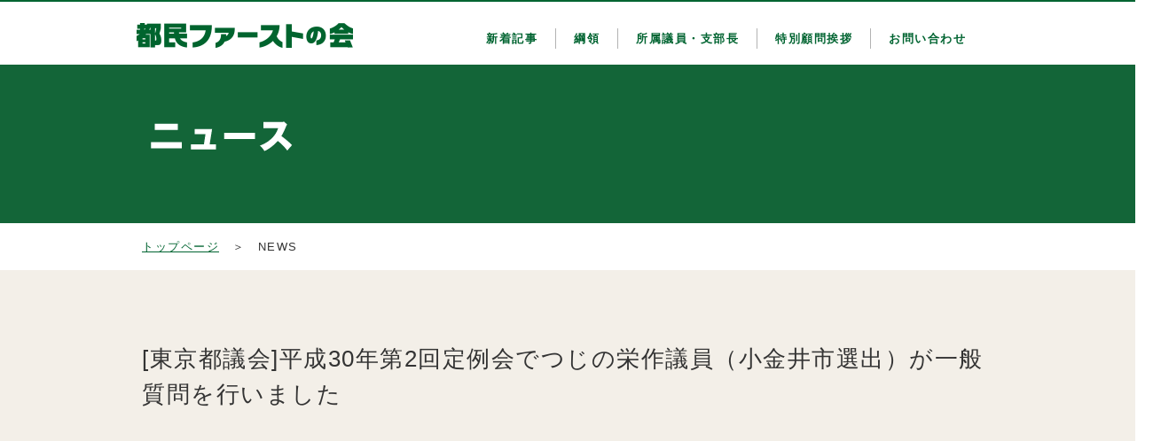

--- FILE ---
content_type: text/html; charset=UTF-8
request_url: https://tomin1st.jp/news/archives/1185/
body_size: 4043
content:
<!DOCTYPE html>
<html lang="ja">
<head>
    <title>ニュース | 都民ファーストの会</title>

    <meta charset="utf-8">
    <meta name="google-site-verification" content="nM308ridH6DFLGrwL2aWYDI5ltTW7LRMT3iMFPhyn0g" />
    <meta name="description" content="都民ファーストの会の公式サイト。政策や活動についてご紹介しています。">
    <meta name="keywords" content="都民ファースト, 小池百合子, 希望の塾">
    <meta name="viewport" content="width=device-width, initial-scale=1.0, minimum-scale=1.0, maximum-scale=1.0, user-scalable=no">
    
        <meta property="og:title"       content="都民ファーストの会">
    <meta property="og:description" content="[東京都議会]平成30年第2回定例会でつじの栄作議員（小金井市選出）が一般質問を行いました &#8211; 都民ファーストの会">
    <meta property="og:url"         content="https://tomin1st.jp/news/archives/1185/">
    <meta property="og:image"       content="https://tomin1st.jp/wp-content/uploads/2018/06/36227153_467678373681139_421284520201814016_n-500x333.jpg">
    <meta name="twitter:card"       content="summary_large_image">
    
        
    <link rel="stylesheet" href="https://tomin1st.jp/wp-content/themes/tomin1st/css/reset.css" type="text/css" />
    <link rel="stylesheet" href="https://tomin1st.jp/wp-content/themes/tomin1st/css/style.css?ver=16" type="text/css" />
    <link rel="stylesheet" href="https://tomin1st.jp/wp-content/themes/tomin1st/css/jquery.bxslider.css" type="text/css" />
    <link rel="stylesheet" href="https://tomin1st.jp/wp-content/themes/tomin1st/css/contact.css" type="text/css" />
    <link rel="shortcut icon" href="https://tomin1st.jp/wp-content/themes/tomin1st/img/favicon.ico" type="image/x-icon" />

    <script src="https://tomin1st.jp/wp-content/themes/tomin1st/js/jquery-1.9.1.min.js" type="text/javascript" charset="UTF-8"></script>
    <script src="https://tomin1st.jp/wp-content/themes/tomin1st/js/main.js?ver=5" type="text/javascript" charset="UTF-8"></script>
    <script src="https://tomin1st.jp/wp-content/themes/tomin1st/js/spmenu.js" type="text/javascript" charset="UTF-8"></script>
    <script src="https://tomin1st.jp/wp-content/themes/tomin1st/js/jquery.bxslider.min.js" type="text/javascript" charset="UTF-8"></script>


    <!--IE8以下でのみ適応-->
    <!--[if lte IE 8 ]>
         <script src="js/html5shiv.min.js"></script>
         <script src="js/mediaqueries.js"></script>
         <script src="js/respond.min.js"></script>
    <![endif]-->

<script>
$(function(){
	$('.keyslider').bxSlider({
		auto: true,
		mode: 'fade',
		speed: 2000,
		pause: 4000,
		//slideWidth: 1300,
		//minSlides: 3
		pager: false,
	        controls:false,
		nextText: '次へ',
		prevText: '前へ',
	});
});
</script>

<script>
  (function(i,s,o,g,r,a,m){i['GoogleAnalyticsObject']=r;i[r]=i[r]||function(){
  (i[r].q=i[r].q||[]).push(arguments)},i[r].l=1*new Date();a=s.createElement(o),
  m=s.getElementsByTagName(o)[0];a.async=1;a.src=g;m.parentNode.insertBefore(a,m)
  })(window,document,'script','https://www.google-analytics.com/analytics.js','ga');

  ga('create', 'UA-99833732-1', 'auto');
  ga('send', 'pageview');

</script>



</head>


<body id="newsdetail" class="low single-news">
	<header class="pc_only">
        <div class="key" style="height: 150px;">
            <h2 class="catch" style="width:160px;"><img src="https://tomin1st.jp/wp-content/themes/tomin1st/img/h2_news_title.png" alt="ニュース"></h2>
        </div>

<nav>
    <div>
        <h1 class="logo"><a href="/"><img src="https://tomin1st.jp/wp-content/themes/tomin1st/img/logo.png" alt="都民ファーストの会"></a></h1>
        <div class="list-menu">
            <ul>
                <li><a href="/news/">新着記事</a></li>
                <li><a href="/principles/">綱領</a></li>
                <li><a href="/#Members">所属議員・支部長</a></li>
                <li><a href="/greeting/">特別顧問挨拶</a></li>
                <li><a href="/contact/">お問い合わせ</a></li>
            </ul>
        </div>
    </div>
</nav>
    </header>
<div id="bgCover sp_only" style="display: block;"></div>
<header class="sp_only header">
<div class="spNav">
  <a id="header__btn" class="menu-trigger">
    <span></span>
    <span></span>
    <span></span>
  </a>
</div>
  <div class="header_inner">
    <h1 class="logo"><a href="/"><img src="https://tomin1st.jp/wp-content/themes/tomin1st/img/sp/logo.png" alt="都民ファーストの会"></a></h1>
  </div>
  <ul class="nav">
    <li><a href="/news/">新着記事</a></li>
    <li><a href="/principles/">綱領</a></li>
    <li><a href="/#Members">所属議員・支部長</a></li>
    <li><a href="/greeting/">特別顧問挨拶</a></li>
    <li><a href="/contact/">お問い合わせ</a></li>
  </ul>
	<p class="sp_only key">
        <img src="https://tomin1st.jp/wp-content/themes/tomin1st/img/bg.png">
    </p>
    <h2 class="sp_only catch text-shadow mincho"><img src="https://tomin1st.jp/wp-content/themes/tomin1st/img/h2_news_title.png" alt="ニュース"></h2>
</header>
<div class="pankuzu inner"><p class=""><a href="/">トップページ</a>　＞　NEWS</p></div>
<main>
<div class="inner">
<section>
<h3>[東京都議会]平成30年第2回定例会でつじの栄作議員（小金井市選出）が一般質問を行いました</h3>
			<div class="text single-news-content"><p><img decoding="async" loading="lazy" src="https://media.tomin1st.jp/wp-content/uploads/2018/06/29000654/36227153_467678373681139_421284520201814016_n-500x333.jpg" alt="" width="500" height="333" class="aligncenter size-large wp-image-1186" /></p>
<p>東京都議会 第2回定例会 一般質問において、つじの栄作議員（小金井市選出）は、精神科医という専門家の切り口から、また、経営者的な視点から教育や都立病院、多摩地域の医療提供体制などについて、質問をいたしました。</p>
<p><a href="https://m.youtube.com/watch?v=TWu0z4jkqhs">※動画はこちらから</a></p>
<p>Ｑ）東京都の公教育のビジョンについて伺う。東京都教育施策大綱に対して、都民より「全ての大人が子供の自己肯定感を育むよう声かけなどに取り組んでいただきたい。」との意見がある。教育の中での自己肯定感の形成の重要性について知事の認識を伺う。</p>
<p>小池知事）<br />
全ての子供たちが個性を発揮して、生きがいを持って豊かな人生を切り開いていけるように、自分のよさや可能性をみずから肯定的に認めていくことは極めて重要。こうした意識を高めていくことは共生社会の中で多様性を尊重できる態度を育むこととなり、温かく、やさしさにあふれる都市、ダイバーシティーの実現にもつながる。東京の子供たちが夢や希望を持って力強く歩んで行けるように、教育委員会と力を合わせて、新たな時代を見据えた教育に取り組みたい。</p>
<p>Ｑ）都立病院において行政的医療と一般会計繰入金のあり方について、事業継続のための経営形態の検討、及び多摩地域の医療提供体制の構築の支援について。</p>
<p>病院経営本部長）<br />
行政的医療と一般会計繰入金のあり方については不断の見直しを徹底し、経営努力を尽くす。都立病院は将来にわたり都民の生命と健康を守るという使命を果たす。都立病院の地方独立行政法人化など公立病院として想定される経営形態について多角的に検討する。多摩メディカルキャンパスは多摩地域の高度先進的な医療及び地域医療支援の拠点としての役割を果たして行く。</p>
<p>Ｑ）国際大会開催期間中には世界中から多くの旅行者が東京を訪れることになる。ビッグイベントを見据え、海外からの旅行者に多摩地域を訪れていただき、多摩地域の豊かな自然など東京都の多様な魅力に触れていただき、便利に快適に観光を楽しんでいただきたい。多摩地域のインバウンド対応として、インフラ整備を進めるための取り組みについて。</p>
<p>産業労働局長）<br />
外国人旅行者に快適に観光を楽しんでいただくために、小金井公園をはじめとする都立施設においてＷｉＦｉサービスを提供するとともに宿泊施設等を観光案内窓口として指定し、旅行者の情報収集をサポートしている。ＷｉＦｉや多言語での案内標識の設置など市町村が行う２０２０年に向けた計画的な受け入れ環境整備に対して助成を行っている。多摩地域の観光団体等で構成する協議会による多言語での情報発信等に取り組んでおり、今年度は新たに鉄道沿線別の観光マップの作成やＳＮＳによる情報発信をする。ハード、ソフト両面で取り組みを実施し、地域の実情に応じた受け入れ体制の充実をはかる。</p>
</div>
        <div style="clear:both;"></div>
	</section>
</div><!--inner-->
</main>
<p id="page-top">
    <a href="#top"><img src="https://tomin1st.jp/wp-content/themes/tomin1st/img/pagetop.png" alt="pagetop" width="74px" height="74px"></a><br>
</p>
<footer>
  <div class="inner">
    <ul>
      <li><a href="/"><img src="https://tomin1st.jp/wp-content/themes/tomin1st/img/logo_footer.png" /></a></li>
      <li>都民ファーストの会 E-mail : <a href="mailto:info@tomin1st.jp">info@tomin1st.jp</a></li>
      <li>
	<dl>
<!--
	  <dd><a href="https://twitter.com/tomin_1st" target="_blank"><img src="https://tomin1st.jp/wp-content/themes/tomin1st/img/icon_tw.png" /></a></dd>
	  <dd><a href="https://www.facebook.com/tomin1st/" target="_blank"><img src="https://tomin1st.jp/wp-content/themes/tomin1st/img/icon_fb.png" /></a></dd>
	  <dd><a href="/"><img src="https://tomin1st.jp/wp-content/themes/tomin1st/img/icon_in.png" /></a></dd>
-->
	</dl>
      </li>
      <li class="btn"><a href="http://www.yuriko.or.jp/" target="_blank"><p>小池百合子</p><span>公式サイトへ</span></a></li>
    </ul>
  </div>
  <p>Copyright 都民ファーストの会 All rights reserved. </p>
</footer>
<div><!-- wrapper -->
</body>
</html>


--- FILE ---
content_type: text/css
request_url: https://tomin1st.jp/wp-content/themes/tomin1st/css/style.css?ver=16
body_size: 5999
content:
@charset "utf-8";

@font-face {
    font-family: 'Noto Sans Japanese';
    font-style: normal;
    font-weight: 700;
    src: url(//fonts.gstatic.com/ea/notosansjapanese/v3/NotoSansJP-Bold.woff2) format('woff2'),
    url(//fonts.gstatic.com/ea/notosansjapanese/v3/NotoSansJP-Bold.woff) format('woff'),
    url(//fonts.gstatic.com/ea/notosansjapanese/v3/NotoSansJP-Bold.otf) format('opentype');
}


#Greeting p,
.Tgroup,
header {
    text-align: center
}

#Movie ul li,
header .key {
    position: relative
}

#Members .listArea .area,
#Members dt,
#News dd,
#News dt,
#Policy dd,
#Policy ul li,
#SNS .inner div,
header .logo,
header nav li,
header nav > div .list-menu {
    float: left
}

.pc_only {
    display: block!important
}

.disnone,
.sp_only {
    display: none!important
}

a {
    color: #006431
}

a:hover {
    opacity: .8
}

body {
    color: #333;
    font-family: "游ゴシック", "Yu Gothic", YuGothic, "Hiragino Kaku Gothic ProN", "Hiragino Kaku Gothic Pro", "メイリオ", Meiryo, "ＭＳ ゴシック", sans-serif;
    letter-spacing: .1em;
    background-color: #FFF;
    -webkit-text-size-adjust: 100%;
    width: 100%;
    min-width: 1100px;
    font-size: 15px;
    line-height: 1.8;
    overflow-x: hidden;
}

#wrapper {}

#loader-bg {
    display: none;
    position: fixed;
    width: 100%;
    height: 100%;
    top: 0;
    left: 0;
    background: #136538;
    z-index: 1
}

#loader {
    position: absolute;
    top: 0;
    left: 0;
    right: 0;
    bottom: 0;
    margin: auto;
    width: 244px;
    height: 28px
}

strong {
    font-weight: 700
}

.mincho {
    font-family: "游明朝", "Yu Mincho", "游明朝体", YuMincho, "ヒラギノ明朝 Pro W3", "Hiragino Mincho Pro", HiraMinProN-W3, "HGS明朝E", serif
}

header {
    background-color: #136538
}

body#top header {
    background-color: #fff
}

header .key {
    min-width: 960px;
    width: 1300px;
    margin: 0 auto;
    padding: 102px 0 0
}

#movie,
#page-top,
#playMovie {
    position: fixed
}

header h2,
header nav,
i {
    position: absolute
}

header .key img {
    width: 100%;
    display: block
}

header .title {
    width: 784px;
    height: auto;
    margin: 0 auto;
    padding: 75px 0
}

header .keyBox {
    width: 541px;
    height: auto;
    margin: 0 auto
}

header .keyBox .bx-viewport {
    overflow: visible!important
}

.lock,
footer li.btn a,
header nav > div {
    overflow: hidden
}

header .keyBox .bxslider > li {
    margin: 0 35px
}

header .keyBox .slidePanel {
    width: 521px;
    padding: 50px 40px;
    margin: 0 auto
}

header .keyBox .bx-prev {
    left: -25px;
    background: url(../img/icon_key_left.png) no-repeat
}

header .keyBox .bx-next {
    right: -95px;
    background: url(../img/icon_key_right.png) no-repeat
}

header .logo {
    margin: 0 auto;
    line-height: 0;
    width: 244px
}

header h1::after {
    content: "";
    display: block;
    clear: both
}

header h1 img {
    width: 100%
}

header nav {
    top: 0;
    width: 90%;
    min-width: 960px;
    background: #fff;
    border-top: solid 2px #006431;
    padding: 24px 0 18px 10%
}

header nav > div {
    width: 1100px;
    margin: 0 auto
}

header nav ul {
    padding: 6px 0 0 130px;
}

header nav li {
    padding: 0 20px;
    font-size: 13px;
    font-weight: 700;
    border-right: 1px solid #b3b3b3
}

header nav li:last-child {
    border-right: none;
}

header nav li a {
    display: block;
    text-decoration: none
}

header h2 {
    top: 137px;
    left: 170px;
    font-size: 40px;
    line-height: 1.6;
    width: 960px;
    z-index: 100;
    text-align: left
}

#top header h2 {
    top: 220px;
    font-size: 64px
}

section {
    padding: 80px 0
}

section .inner {
    width: 1100px;
    margin: 0 auto
}

.inner {
    width: 960px;
    margin: 0 auto
}

.disnon {
    display: none
}

#key img,
#wrapper {
    width: 100%
}

#page-top {
    bottom: 155px;
    right: 40px;
    font-size: 77%
}

#contact .wpcf7 .btn input,
p.btn a {
    padding: 15px 25px;
    display: block;
    text-decoration: none;
    background: #006431;
    width: 300px;
    margin: 0 auto;
    color: #fff;
    text-align: center;
    border-radius: 5px;
    -moz-border-radius: 5px;
    -webkit-border-radius: 5px;
    -o-border-radius: 5px;
    -ms-border-radius: 5px
}

.Tgroup {
    padding: 0 0 50px
}

.Tgroup h2 {
    height: auto;
    margin: 0 auto
}

.Tgroup h2 img {}

#Greeting h2 {
    width: 544px
}

#Greeting .img {
    padding: 0 0 20px;
    width: 200px;
    margin: 0 auto
}

#Greeting .img img {
    display: block;
    width: 100%
}

#Greeting p {
    padding: 0 0 40px
}

#Greeting p:last-child {
    padding: 0;
    font-size: 16px
}

#Greeting p:last-child span {
    font-size: 14px;
    display: block
}

#Members dt,
#Policy .pdf a,
#Policy .popup {
    font-size: 15px;
    text-align: center;
    cursor: pointer
}

#movie {
    z-index: 10000;
    top: 7%;
    left: 50%;
    width: 90%;
    height: 90%;
    margin-left: -45%
}

#playMovie {
    background-color: rgba(0, 0, 0, .8);
    top: 0;
    z-index: 10000;
    height: 100%;
    width: 100%
}

i {
    right: -35px;
    top: -30px;
    cursor: pointer;
    z-index: 50
}

i img {
    width: 30px
}

#Contact {
    background: #f3efe8;
}


#Movie {
    text-align: center;
    background: #f3efe8
}

#Movie h2 {
    width: 198px
}

#Movie .movieWrap {
    width: 560px;
    height: 315px;
    margin: 0 auto
}

#Movie .movieWrap img {
    width: 100%!important
}

#Movie .movieBtn {
    position: absolute;
    width: 100px;
    height: 100px;
    left: 0;
    right: 0;
    top: 0;
    bottom: 0;
    margin: auto;
    cursor: pointer;
    z-index: 5;
    background-color: rgba(255, 255, 255, .3);
    border-radius: 50%
}

#Movie .movieBtn img {
    width: 100%!important
}

#Policy {
    padding-top: 35px;
    background: #f3efe8;
}

#Policy p {
    text-align: center
}

#Policy .pdf {
    width: 100%;
    height: auto
}

#Policy h2 {
    width: 234px
}

#Policy .Tgroup {
    padding: 50px 0 0
}

#Policy ul {
    width: 960px;
    height: auto;
    margin: 0 auto
}

#Policy ul li {
    width: 467px;
    height: auto;
    padding: 40px 0 0;
    display: table;
}

#Policy ul li:nth-child(even) {
    padding: 40px 0 0 26px
}

#Policy dl {
    width: 710px;
    height: auto;
    margin: 45px auto 30px
}

#Policy dd,
#Policy dt {
    width: 340px;
    height: 70px
}

#Policy dt {
    margin-left: 27px;
    float: left
}

#Policy .pdf a,
#Policy .popup {
    display: block;
    text-decoration: none;
    background: #006431;
    width: 340px;
    height: 70px;
    line-height: 70px;
    margin: 0 auto;
    color: #fff;
    border-radius: 5px;
    -moz-border-radius: 5px;
    -webkit-border-radius: 5px;
    -o-border-radius: 5px;
    -ms-border-radius: 5px
}

#Policy .popup:hover {
    opacity: .8
}

#Members .titleImg {
    width: 829px;
    height: auto;
    margin: 0 auto;
    padding: 0 0 56px
}

#Members .titleImg img {
    width: 100%;
    height: auto
}

#Members dl {
    width: 640px;
    margin: 0 auto
}

#Members dt {
    width: 310px;
    padding: 25px 0;
    position: relative;
    background: #fff;
    border-radius: 5px;
    -moz-border-radius: 5px;
    -webkit-border-radius: 5px;
    -o-border-radius: 5px;
    -ms-border-radius: 5px;
    border: 2px solid #f3efe8
}

#Members dt:first-child {
    margin-right: 11px
}

#Members dt.select {
    background: #f3efe8
}

#Members dt.select::after {
    content: "";
    width: 0;
    height: 0;
    border: 20px solid transparent;
    border-top: 20px solid #f3efe8;
    position: absolute;
    left: 0;
    right: 0;
    top: 79px;
    margin: auto
}

#Members dd {
    clear: both;
    width: 100%;
    padding: 0
}

#Members .listArea {
    position: relative;
    padding: 45px 0 0
}

#Members .listArea .area {
    color: #ccc;
    padding: 0 24px;
    margin: 0 0 20px;
    border-right: 1px solid #e0e0e0;
    line-height: 100%;
    font-weight: 700
}

#Members .listArea .area.ok {
    color: #006431;
    cursor: pointer
}

#Members h2 {
    width: 379px
}

#Members .area.ok.select {
    color: #333
}

footer,
footer li a {
    color: #fff
}

#Members .area.ok.select span {
    padding-bottom: 5px;
    border-bottom: 2px solid
}

#Members .listArea .areaGroup {
    padding: 0 0 35px
}

#Members .listArea .areaData::after,
#Members .listArea .areaGroup::after {
    display: block;
    content: "";
    clear: both
}

#Members .listArea .areaData {
    border-top: 1px solid #f3efe8;
    display: none;
}

#Members .listArea .areaData ul {
    border-bottom: 1px solid #f3efe8;
    padding: 35px 0
}

#Members .listArea .areaData li {
    margin-left: 30px;
    display: inline-block;
    width: 364px;
    height: 270px;
    vertical-align: top
}

#Members .listArea .areaData li:first-child {
    width: 200px;
    margin-left: 0;
    padding-left: 30px
}

#Members .listArea .areaData li:first-child img {
    display: block
}

#Members .listArea .areaData h4 {
    display: inline;
    font-size: 22px;
    font-weight: 700
}

#Members .listArea .areaData span {
    padding: 0 0 0 10px;
    display: inline-block
}

#Members .listArea .areaData div {
    clear: both;
    padding: 20px 0
}

#Members .listArea .areaData p a {
    color: #fff;
    text-decoration: none;
    background: #006431;
    padding: 15px 0;
    width: 300px;
    text-align: center;
    display: block;
    border-radius: 5px;
    -moz-border-radius: 5px;
    -webkit-border-radius: 5px;
    -o-border-radius: 5px;
    -ms-border-radius: 5px
}

#Recruit,
#SNS,
.low main {
    background: #f3efe8
}

#Juku .text,
#Contact .text,
#Recruit .text,
#Recruit2 .text {
    padding: 0 0 40px;
    text-align: center
}

#Juku .Tgroup h2 img,
#Contact .Tgroup h2 img,
#Recruit2 h2 img {
    width: auto
}

#Recruit h2 {
    width: 253px
}

#SNS .inner {
    width: 1100px;
    margin: 0 auto;
}

#SNS .inner .twitter {
    margin-right: 100px
}

#SNS .inner .facebook .fb-page {
    width: 500px!important
}

#SNS .inner::after {
    clear: both;
    display: block;
    content: ""
}

#SNS .inner .instagram {
    float: none;
    padding-top: 80px;
    clear: both
}

.low .pankuzu {
    font-size: 13px;
    padding: 15px 0
}

#newsdetail h3 {
    font-size: 26px;
    line-height: 40px
}

#newsdetail .text {
    padding: 30px 0 0
}

#kouho header h2 {
    width: auto
}

#kouho main {
    padding: 80px 0 0
}

#kouho main .info {
    padding: 0 0 80px
}

#kouho .photoArea {
    padding-right: 70px;
    float: left;
    width: 200px;
    text-align: center
}

#kouho .photoArea div {
    padding: 25px 0
}

#kouho .photoArea div p {
    line-height: 1;
    font-size: 22px;
    font-weight: 700
}

#kouho .photoArea div span {
    display: block
}

#kouho .photoArea ul {
    margin: 0 auto;
    width: 128px;
    overflow: hidden
}

#kouho .photoArea ul li {
    float: left;
    padding-right: 17px
}

#kouho .photoArea ul li:last-child {
    padding-right: 0
}

#kouho .profile {
    float: left;
    width: 690px
}

#kouho .profile .link dd {
    font-weight: 700
}

#kouho .profile > dl {
    padding: 18px 0;
    border-bottom: 1px solid #ccc
}

#kouho .profile > dl > dt {
    width: 155px;
    float: left;
    font-weight: 700
}

#kouho .profile > dl dd {
    width: 535px;
    float: left
}

#kouho .profile > dl.child dd {
    width: 430px
}

#kouho .profile > dl.child dd dl {
    width: 530px
}

#kouho .profile > dl.child dl > dt {
    width: 100px;
    float: left
}

#kouho .info::after,
#kouho .profile dl dd::after,
#kouho .profile dl::after {
    clear: both;
    display: block;
    content: ""
}

#kouho .movie {
    text-align: center;
    padding-top: 40px
}

#kouho .movie h3 {
    font-weight: 700;
    padding-bottom: 30px
}

#kouho .movie iframe {
    width: 685px
}

#kouho #Members {
    background: #fff
}

footer {
    background: #006431;
    font-size: 13px
}

footer img {
    display: block
}

footer ul {
    width: 250px;
    margin: 0 auto;
    padding: 60px 0
}

footer li:first-child {
    padding: 0 0 30px
}

footer li p {
    font-size: 17px;
    font-weight: 700;
    float: left;
    padding-right: 5px
}

footer li span {
    font-size: 14px;
    float: left;
    line-height: 2
}

footer li span::after {
    content: ">";
    color: #006431;
    padding-left: 5px
}

footer li.btn {
    padding: 0;
    margin: 25px 0 0;
    background: #fff;
    color: #333;
    border-radius: 5px;
    -moz-border-radius: 5px;
    -webkit-border-radius: 5px;
    -o-border-radius: 5px;
    -ms-border-radius: 5px
}

footer li.btn a {
    padding: 10px 20px;
    display: block;
    text-decoration: none;
    color: #333
}

footer li dl::after,
footer li:last-child::after,
footer ul::after {
    clear: both;
    display: block;
    content: ""
}

footer li dl {
    margin: 0 auto;
    width: 114px
}

footer li dd {
    width: 28px;
    float: left;
    margin-right: 15px
}

footer li dd:last-child {
    margin-right: 0
}

footer p:last-child {
    border-top: 1px solid #80b298;
    text-align: center;
    padding: 20px 0 0
}

.modal-content {
    position: relative;
    display: none;
    width: 80%;
    margin: 30px auto;
    padding: 20px;
    background: #fff
}

.modal-overlay,
.modal-wrap {
    display: none;
    position: fixed;
    top: 0;
    width: 100%;
    left: 0
}

.modal-content p {
    margin: 0;
    padding: 0
}

.modal-overlay {
    z-index: 1;
    height: 120%;
    background-color: rgba(0, 0, 0, .75)
}

.modal-wrap {
    z-index: 2;
    height: 100%;
    overflow: auto
}

.modal-close {
    color: #fff;
    position: absolute;
    top: -30px;
    right: -50px;
    font-size: 50px;
    font-weight: 700;
    cursor: pointer
}

.youtube {
    display: inline-block;
    position: relative;
    overflow: hidden;
    width: 560px;
    height: 315px
}

.youtube::before {
    position: absolute;
    content: "Click to Play";
    color: #fff;
    text-align: center;
    font-size: 22px;
    font-weight: 700;
    line-height: 180px;
    background: rgba(0, 0, 0, .6);
    top: 0;
    left: 0;
    width: 100%;
    height: 100%;
    z-index: 10;
    transition: all .3s
}

.youtube:hover::before {
    background: rgba(0, 0, 0, .7);
    cursor: pointer;
    transition: all .3s
}

@media screen and (max-width:640px) {
    .header > ul,
    .menu-trigger > span,
    header .spNav,
    header .spNav a {
        position: absolute
    }
    #Policy dd,
    #Policy dt,
    #Policy ul li,
    #SNS .inner div,
    footer li {
        float: none
    }
    .pc_only {
        display: none!important
    }
    .sp_only {
        display: block!important
    }
    body {
        font-size: 14px;
        min-width: 100%
    }
    .inner {
        width: 100%
    }
    section {
        padding: 40px 0
    }
    section .inner {
        width: 90%;
        /*        padding: 0 0 50px;*/
    }
    #contact .wpcf7 .btn input,
    p.btn a {
        padding: 15px 0;
        width: 100%
    }
    .header {
        width: 100%;
        top: 0;
        z-index: 100;
        border-top: 4px solid #006431;
        background: #fff
    }
    header div {
        left: auto;
        top: auto;
        z-index: 999
    }
    .menu-trigger > span {
        display: inline-block;
        -webkit-transition: all .4s;
        transition: all .4s;
        box-sizing: border-box;
        left: 0;
        width: 30px;
        height: 3px;
        background: #006431
    }
    .menu-trigger > span:nth-of-type(1) {
        top: 19px;
        left: 16px
    }
    .menu-trigger > span:nth-of-type(2) {
        top: 28px;
        left: 16px
    }
    .menu-trigger > span:nth-of-type(3) {
        bottom: 19px;
        left: 16px
    }
    .menu-trigger > span:nth-of-type(2):after {
        position: absolute;
        top: 0;
        left: 0;
        content: '';
        width: 100%;
        height: 3px;
        -webkit-transition: all .1s;
        transition: all .1s;
        background: #006431
    }
    .menu-trigger.active span:nth-of-type(1) {
        -webkit-transform: translateY(20px) scale(0);
        transform: translateY(20px) scale(0)
    }
    .menu-trigger.active span:nth-of-type(2) {
        -webkit-transform: rotate(-45deg);
        transform: rotate(-45deg)
    }
    .menu-trigger.active span:nth-of-type(2):after {
        -webkit-transform: rotate(90deg);
        transform: rotate(90deg)
    }
    .menu-trigger.active span:nth-of-type(3) {
        -webkit-transform: translateY(-20px) scale(0);
        transform: translateY(-20px) scale(0)
    }
    .header > .header_inner {
        margin: 0!important
    }
    .header > .header_inner > .logo {
        display: block;
        padding: 20px 0 20px 18px
    }
    .header > .header_inner > .logo > a {
        display: block;
        width: 80%
    }
    .header > .header_inner > .sab-nav-box,
    .header > ul {
        display: none
    }
    header .key,
    header h1 img,
    header h2 img {
        width: 100%
    }
    header .spNav {
        right: 0
    }
    header .spNav a {
        padding: 30px;
        top: 0;
        right: 0
    }
    .header > ul.nav {
        width: 100%;
        top: 0;
        max-width: 100%;
        z-index: 1100;
        margin-top: 62px!important
    }
    .header > ul.nav li {
        background-color: #f3efe8;
        border-bottom: 1px solid #006431
    }
    .header > ul.nav li a {
        font-size: 12px;
        line-height: 48px;
        text-decoration: none;
        font-weight: 700;
        display: block;
        background-image: url(../img/sp/arrow.png);
        background-repeat: no-repeat;
        background-position: right 10px bottom 50%;
        background-size: 10px
    }
    header .key {
        min-width: 100%;
        padding-top: 0;
        margin-top: 62px;
        z-index: 0
    }
    #Movie .movieWrap,
    #News dl,
    header .keyBox,
    header .keyBox .bxslider > li,
    header .title {
        margin: 0 auto
    }
    #top header .key {
        height: 321px;
    }
    header h2 {
        top: 80px;
        left: 20px;
        font-size: 20px;
        width: 30%
    }
    body#top header h2 {
        width: auto
    }
    header .title {
        width: 80%;
        height: auto;
        padding: 30px 0;
        position: relative
    }
    header .keyBox {
        width: 70%;
        height: auto
    }
    header .keyBox .bx-viewport {
        overflow: hidden!important
    }
    header .keyBox .slidePanel {
        width: 100%;
        padding: 50px 0;
        margin: 0 auto
    }
    header .keyBox .bx-prev {
        left: 0;
        background-size: 30px 30px
    }
    header .keyBox .bx-next {
        right: 0;
        background-size: 30px 30px
    }
    .modal-close {
        top: -48px;
        right: 0;
        font-size: 40px
    }
    .Tgroup {
        padding: 0 0 15px
    }
    .Tgroup h2 {
        font-size: 24px
    }
    .Tgroup .sub {
        font-size: 9px;
        padding: 10px 0 15px
    }
    #Policy ul li,
    #Policy ul li:nth-child(even) {
        padding: 20px 0 0
    }
    #Members dt {
        padding: 15px 0
    }
    #top header h2 {
        font-size: 32px;
        top: 21%;
        z-index: 1000
    }
    #Greeting .img {
        width: 45%
    }
    #Greeting h2 {
        width: 90%;
        max-width: 272px
    }
    #Movie h2 {
        width: 90%;
        max-width: 99px
    }
    #Members h2 {
        width: 90%;
        max-width: 189px
    }
    #Recruit h2 {
        width: 90%;
        max-width: 126px
    }
    #Policy ul {
        width: 100%
    }
    #Policy ul li {
        width: 100%;
        height: auto
    }
    #Policy ul li img {
        width: 100%;
        height: auto
    }
    #Policy dl {
        width: 100%;
        height: auto;
        margin: 45px auto 30px
    }
    #Policy dd,
    #Policy dt {
        width: 100%;
        height: 55px
    }
    #Policy dt {
        margin-top: 20px;
        margin-left: 0
    }
    #Policy .pdf a,
    #Policy .popup {
        width: 100%;
        height: 55px;
        font-size: 15px;
        line-height: 55px
    }
    #Policy .popup:hover {
        opacity: .8
    }
    #movie {
        top: 50%;
        left: 50%;
        width: 320px;
        height: 180px;
        margin-left: -160px;
        margin-top: -90px
    }
    #Movie .movieWrap,
    #Movie iframe {
        width: 80%;
        height: auto
    }
    i {
        right: 0;
        top: -40px
    }
    #Movie .movieBtn {
        position: absolute;
        width: 60px;
        height: 60px
    }
    #Members dl {
        width: 100%
    }
    #Members dt {
        width: 46%;
        line-height: 1
    }
    #Members dt.select::after {
        top: 46px
    }
    #Members dt:first-child {
        margin-right: 2%
    }
    #Members .listArea .area {
        font-size: 12px;
        padding: 0 2%
    }
    #Members .listArea .areaData ul {
        padding: 35px 0 10px;
        border-bottom: none
    }
    #Members .listArea .areaData li {
        margin-left: 5%;
        width: 57%;
        height: auto
    }
    #Members .listArea .areaData li:first-child {
        width: 30%;
        height: auto;
        padding-left: 5%
    }
    #Members .listArea .areaData li:first-child img {
        width: 100%;
        height: auto
    }
    #Members .listArea .areaData h4 {
        font-size: 15px
    }
    #Members .listArea .areaData span {
        font-size: 12px;
        padding: 0
    }
    #Members .listArea .areaData div {
        padding: 10px 0 15px;
        font-size: 12px
    }
    #Members .listArea .areaData p {
        padding-bottom: 30px;
        border-bottom: 1px solid #f3efe8
    }
    #Members .listArea .areaData p a {
        width: 100%
    }
    #Members .titleImg {
        width: 80%;
        height: auto;
        margin: 0 auto;
        padding: 0 0 30px
    }
    #Members .titleImg img {
        width: 100%;
        height: auto
    }
    #Juku h2 {
        width: 90%;
        max-width: 207px
    }
    #Pickup .Tgroup h2 img,
    #News .Tgroup h2 img,
    #News2 .Tgroup h2 img,
    #Greeting .Tgroup h2 img,
    #Juku .Tgroup h2 img,
    #Members .Tgroup h2 img,
    #Contact .Tgroup h2 img,
    #Policy .Tgroup h2 img,
    #Recruit2 h2 img {
        height: 63px;
        width: auto;
    }
    #SNS .inner {
        width: 82%
    }
    #SNS .inner .twitter {
        margin-right: 0;
        margin-bottom: 40px
    }
    #SNS .inner .facebook .fb-page,
    #SNS .inner .facebook .fb-page span {
        width: 100%!important
    }
    #SNS .inner .instagram {
        width: 100%;
        padding-top: 40px
    }
    footer {
        padding: 40px 0 15px
    }
    footer ul {
        width: 100%;
        padding: 0 0 30px
    }
    footer li,
    footer li.btn {
        padding: 0;
        text-align: center
    }
    footer li {
        width: 100%
    }
    footer li.btn {
        background: #fff;
        color: #333;
        border-radius: 5px;
        -moz-border-radius: 5px;
        -webkit-border-radius: 5px;
        -o-border-radius: 5px;
        -ms-border-radius: 5px;
        margin: 15px auto 0;
        width: 65%
    }
    footer li.btn a {
        padding: 10px 0;
        margin: 0 auto;
        width: 85%
    }
    footer li p,
    footer li span {
        display: inline-block;
        width: 50%
    }
    footer li:first-child {
        padding: 0;
        background: 0 0;
        color: #fff;
        border-radius: 0;
        -moz-border-radius: 0;
        -webkit-border-radius: 0;
        -o-border-radius: 0;
        -ms-border-radius: 0;
        text-align: center;
        font-size: 7px
    }
    footer li:first-child a {
        display: block;
        overflow: hidden;
        color: #333;
        padding: 10px 8em
    }
    footer li:first-child::after {
        clear: both;
        display: block;
        content: ""
    }
    footer li p {
        font-size: 12px;
        padding: 0
    }
    footer li span {
        font-size: 10px
    }
    footer img {
        width: 75%;
        margin: 0 auto
    }
    footer .logo {
        width: 100%;
        margin: 30px auto 10px
    }
    .low .key img {
        width: 100%;
        display: block
    }
    .low .pankuzu {
        font-size: 10px;
        padding: 5px 0 5px 5%;
        width: 95%
    }
    #newsdetail .text,
    #newsdetail h3 {
        width: 93%;
        margin: 0 auto
    }
    #newsdetail h3 {
        font-size: 20px
    }
    #kouho header h2 img,
    #newsdetail main .inner .text img {
        width: 100%;
        height: auto
    }
    #kouho header h2 {
        width: 50%;
        margin: 0 auto
    }
    #kouho section {
        padding: 0
    }
    #kouho main {
        padding: 30px 0 0
    }
    #kouho main .inner {
        padding: 0 6%;
        width: 88%
    }
    #kouho main .info {
        padding: 0 0 30px
    }
    #kouho #Members {
        padding: 30px 0 0
    }
    #kouho .photoArea {
        padding-right: 0;
        float: none;
        margin: 0 auto
    }
    #kouho .profile,
    #kouho .profile > dl dd,
    #kouho .profile > dl.child dd,
    #kouho .profile > dl.child dd dl,
    #kouho .profile > dl > dt {
        width: 100%
    }
    #kouho .movie {
        padding-top: 0;
        padding-bottom: 35px
    }
    #kouho .movie iframe {
        width: 70%;
        height: auto
    }
    .youtube {
        display: inline-block;
        position: relative;
        overflow: hidden;
        width: 80%;
        height: 150px
    }
    .youtube::before {
        position: absolute;
        content: "Click to Play";
        color: #fff;
        text-align: center;
        font-size: 22px;
        font-weight: 700;
        line-height: 180px;
        background: rgba(0, 0, 0, .6);
        top: 0;
        left: 0;
        width: 100%;
        height: 100%;
        z-index: 10;
        transition: all .3s
    }
    .youtube:hover::before {
        background: rgba(0, 0, 0, .7);
        cursor: pointer;
        transition: all .3s
    }
}

.pc_only .keyslider {
    min-height: 510px;
}

ul.bxslider {
    height: 315px;
    overflow-y: hidden;
}

ul.keyslider li:nth-child(n + 2) {
    display: none;
}






.section-inner-area,
.seisaku-update-area {
    padding: 50px;
    background: white;
    border-radius: 10px;
}

.seisaku-title {
    background: #126437;
    border-radius: 20px;
    text-align: center;
    color: #FFFFFF;
    width: 300px;
    margin: 0 auto 40px;
    font-weight: bold;
    font-family: 'Noto Sans Japanese';
}

div.seisaku-title {
    padding: 40px 80px;
}

a.seisaku-title {
    height: 80px;
    padding: 10px 80px;
    display: table-cell;
    vertical-align: middle;
    text-decoration: none;
}

.seisaku-title span {
    font-size: 16px;
    border-bottom: 1px solid white;
}

.seisaku-title h3 {
    font-size: 22px;
    line-height: 40px;
}

.seisaku-text {
    margin-bottom: 40px;
}

.seisaku-list {
    list-style: none;
}

.seisaku-list li {
    width: 48%;
    margin: 0 0 40px;
    float: left;
}

.seisaku-list li:nth-child(odd) {
    margin-right: 4%;
}

.seisaku-list .item-title {
    font-family: 'Noto Sans Japanese';
    font-weight: bold;
    padding: 0 0 5px 5px;
}

.seisaku-list .item-status {
    background: #F5F7FA;
    border-radius: 27px;
}

.seisaku-list .item-status span {
    font-family: sans-serif;
    font-size: 14px;
    line-height: 18px;
    height: 24px;
    padding: 3px 10px;
    display: inline-block;
    box-sizing: border-box;
    color: white;
}

.seisaku-list .item-status span.item-status0 {
    color: #9B9B9B;
}

.seisaku-list .item-status span.item-status1 {
    background-color: #BCDF3C;
    border-radius: 27px 0 0 27px;
    width: 15%;
}

.seisaku-list .item-status span.item-status2 {
    background-color: #BCDF3C;
    border-radius: 27px 0 0 27px;
    width: 30%;
}

.seisaku-list .item-status span.item-status3 {
    background-color: #56BF86;
    border-radius: 27px 0 0 27px;
    width: 40%;
}

.seisaku-list .item-status span.item-status4 {
    background-color: #56BF86;
    border-radius: 27px 0 0 27px;
    width: 50%;
}

.seisaku-list .item-status span.item-status5 {
    background-color: #126437;
    border-radius: 27px;
    width: 100%;
}

@media screen and (max-width:640px) {
    .single-policy div.Tgroup img {
        height: 63px;
    }
    .section-inner-area,
    .seisaku-update-area {
        padding: 50px 20px;
    }
    div.seisaku-title {
        width: 100%;
        padding: 20px 0;
    }
    a.seisaku-title {
        height: 50px;
        padding: 10px 0;
    }
    .seisaku-title h3 {
        font-size: 18px;
    }
    .seisaku-list li {
        width: 100%;
        float: none;
    }

    .section-inner-contact {
        width: 100%;
    }
}


body.page main div.inner p {
    margin-bottom: 1em;
}

.single-news-content iframe {
    max-width: 100%;
}

.single-news-content p,
.single-news-content iframe,
.single-news-content ul,
.single-news-content ol {
    margin-bottom: 1em;
}

.single-news-content ul {
    list-style-type: disc;
}

.single-news-content li {
    margin-left: 1em;
}

.single-news-content ol {
    list-style-type: decimal;
}

.single-news-content ul ul,
.single-news-content ol ul {
    list-style-type: circle;
    margin-left: 15px;
}

.single-news-content ol ol,
.single-news-content ul ol {
    list-style-type: lower-latin;
    margin-left: 15px;
}


@media screen and (min-width:641px) {
    .aligncenter {
        display: block;
        margin: 0 auto;
    }

    .alignright {
        float: right;
    }

    .alignleft {
        float: left;
    }
    .single-news-content ul:before,
    .single-news-content ul:after {
        clear: none;
    }
}


/* pickup, news2 */

.pickup-area,
.news-area {
    font-size: 1.1em;
}

a.pickup-area {
    display: block;
    color: #333;
    text-decoration: none;
}

.pickup-date,
.news-date {
    color: #006431;
    margin-right: 5px;
}

.pickup-category,
.news-category {
    background: #126437;
    border-radius: 8px;
    color: #FFFFFF;
    padding: 2px 4px;
}

.pickup-item {
    margin-bottom: 5px;
}


.pickup-item h3,
.news-item h3 {
    font-weight: bold;
    margin: 5px 0;
}

.pickup-image {
    max-width: 100%;
    height: auto;
}

a.news-item {
    display: block;
    color: #333;
    text-decoration: none;
}

.news-titles {
    overflow-y: hidden;
}

.news-titles-with-images {
    margin-bottom: 10px;
}

.news-image {
    width: 100%;
    height: auto;
}


@media screen and (min-width:641px) {
    .pickup-area,
    .news-area {
        width: 960px;
        margin: 0 70px;
    }

    .pickup-item {
        width: 550px;
        float: left;
    }

    .pickup-image {
        max-width: 380px;
        height: auto;
        display: block;
        float: right;
    }

    .news-item {
        height: 430px;
        margin-bottom: 60px;
        overflow-y: hidden;
        width: 450px;
        float: left;
    }
    .news-titles-with-images {
        height: 6rem;
    }

    .news-item:nth-child(odd) {
        margin-right: 60px;
    }
}


@media screen and (max-width:640px) {
    .news-item {
        margin-bottom: 30px;
    }
    .news-titles p {
        overflow: hidden;
        text-overflow: ellipsis;
        white-space: nowrap;
    }
}

#Policy .pdf.graybox a {
    background: #f3efe8;
    color: black;
}


--- FILE ---
content_type: text/css
request_url: https://tomin1st.jp/wp-content/themes/tomin1st/css/contact.css
body_size: 2690
content:
@charset "utf-8";


#contact .wpcf7 div.wpcf7-validation-errors {
    display: none;
}
#contact .wpcf7 input::-webkit-input-placeholder {
    color: #ccc;
    font-weight: normal;
}
#contact .wpcf7 input:-ms-input-placeholder {
    color: #ccc;
    font-weight: normal;
}
#contact .wpcf7 input::-moz-placeholder {
    color: #ccc;
    font-weight: normal;
}

/*----------------------------------
 *  *CONTACT
 *   ---------------------------------*/
#contact section {
    padding:40px 0 80px;
}
#contact header h2 {
    left: 175px;
    width: auto;
}
#contact .wpcf7 dl {
    margin: 0 auto;
    padding: 25px 0 0;
    float: left;
    width: 420px;
}
#contact .wpcf7 #entry dl {
    width:auto;
}
#contact .wpcf7 #entry dd.reset {
    height:auto;
}
#contact li:nth-child(2n) dl {
    float: right;
}
#contact #entry li:nth-child(2n) dl.reset {
    float: left;
    width:100%;
    overflow: initial;
}
#contact #entry dl.reset textarea{
    width: 100%;
}
#contact footer  li:nth-child(2n) dl {
    float: none;
}
#contact .wpcf7 li {
    width: 860px;
    margin: 0 auto;
}


#contact .wpcf7 h2 {
	color:#333333;
    font-size: 30px;
    font-weight: 700;
    text-align: center;
    padding-bottom: 20px;
}

#contact .wpcf7 {
    width: 860px;
    margin: 0 auto;
}
#contact .wpcf7 .sent .cform7 {
	display: none;
}
#contact .wpcf7 ul.kojin3 {
	padding:30px 0 0;
}
#contact .wpcf7 ul.kojin3 li:last-child {
    border-bottom: solid 1px #e3e3e3;
    padding: 0 0 70px;
}
#contact .wpcf7 .screen-reader-response{
    text-align: center;
}
#contact .wpcf7 .wpcf7-response-output {
    text-align: center;
	color:#f00000;
	padding-top:20px;
}
#contact .wpcf7 .wpcf7-mail-sent-ok{
	display: none;
}
#contact .wpcf7 input {
    width: 390px;
    padding: 18px 14px;
    line-height: 100%;
    color: #333;
    border: 1px solid #bdb1ae;
    border-radius: 3px;
    font-size: 14px;
}
#contact .wpcf7 .radioBtn input {
    width: auto;
    -webkit-transform: scale(1.5);
    transform: scale(2.5);
    margin-right: 0.5em;
    margin-top: 20px;
    border:none;
}
input.color {
    color: #4797BC;
    font-weight: bold;
    width: 100%;
}
#contact .wpcf7 .radioBtn .wpcf7-radio span:first-child {
    margin-right: 40px;
}
#contact .wpcf7 .address dt {
}
#contact .wpcf7 .address dd:last-child {
}
#contact .wpcf7 .required {
	color:#aa2020;
}
#contact .wpcf7 p {
    text-align:center;
    margin: 0 auto;
    padding: 14px 0 0;
}
#contact .wpcf7 .btn {
    padding:0;
    margin: 30px auto 0;
}
#contact .wpcf7 p.text {
    padding:0 0 50px;
}
#contact .wpcf7 dl {
    overflow: hidden;
    padding:0;
}
#contact .wpcf7 dl.long {
    width:860px;
}
#contact .wpcf7 dl.long input {
    width:830px;
}
#contact .wpcf7 dl.long input[type="radio"] {
    width:auto;
}
#contact .pref select {
    width: 420px;
    padding: 18px 14px;
    line-height: 100%;
    color: #333;
    border: 1px solid #bdb1ae;
    border-radius: 3px;
    font-size: 14px;
}
/*初期の必須項目未入力エラー要素を削除
#contact .wpcf7 dl.first .wpcf7-not-valid-tip,
#contact .wpcf7 dl.kana .wpcf7-not-valid-tip,
#contact .wpcf7 dl.address .wpcf7-not-valid-tip,
#contact .wpcf7 dl.tel .wpcf7-not-valid-tip,
#contact .wpcf7 dl.email .wpcf7-not-valid-tip
 {
    display:none;
}*/
#contact .wpcf7 dl dt {
    padding: 0 0 10px;
    font-weight: 700;
}
#contact .wpcf7 dl dd {
    height:100px;
}
/*メールアドレス*/
#contact .wpcf7 dl.email dd{
    height: 110px;
}

#contact .cform7 h3{
	font-size:20px;
	color:#333333;
    padding: 22px 0;
}
#contact .attention {
    width: 780px;
    clear:both;
    margin: 0 auto;
    background: #dbd7cf;
    padding: 40px;
    border-radius: 5px;
    -moz-border-radius: 5px;
    -webkit-border-radius: 5px;
    -o-border-radius: 5px;
    -ms-border-radius: 5px;
}
#contact .attention p {
    text-align:left;
    margin: 0;
}
#contact .attention p:first-child {
    font-weight:700;
    padding: 0;
}
#contact .attention .line-through{
    text-decoration: line-through;
}
#contact .attention-color{
    color: #ff0000;
}
#contact .wpcf7 .btn input{
	width:360px;
	height:auto;
	padding:30px 0;
	color:#fff;
    cursor: pointer;
}
#contact .wpcf7 .btn input#wpcf7-modify{/*戻る*/
    width: 200px;
	display: inline-block;
	margin-right: 10%;
}
#contact .wpcf7 .btn input#wpcf7-modify:hover{ /*戻る*/
	opacity:0.8;
	cursor:pointer;
}
#contact .wpcf7 .wpcf7-form-control-wrap.agree input,
#contact .wpcf7 .wpcf7-form-control-wrap.agree span span span{
    display: inline !important;
}

#contact .wpcf7 .btn input.wpcf7-submit:hover { /*送信*/
	opacity:0.8;
	cursor:pointer;
}
#contact .wpcf7 .btn div {
    width: 740px;
    margin: 0 auto;
}
#contact .wpcf7 .btn div::after {
    display: block;
    content: "";
    clear: both;
}
#contact .wpcf7 .btn div span { /*確認画面ボタンが2つ並ぶ*/
    float: left;
    width: 360px;
}
#contact .wpcf7 .btn div span:first-child {
    margin-right: 20px;
}
#contact .wpcf7 .btn .prev input {/*戻るボタン*/
    background: #ccc;
}
input:autofill,
textarea:autofill,
select:autofill {
	background-color:#f6f6f6;
}
#contact .wpcf7 .wpcf7-validation-errors {/*下部のエラー文*/
    border: none;
}


/* 入塾ページ用 PC */
#contact .wpcf7 p.applicationText {
    padding:20px 0 40px;
}

#contact .wpcf7 .academic {
    margin:60px 0 0 0;
}

#contact .wpcf7 .careerBox {
    padding-bottom: 50px;
}

#contact .wpcf7 .careerBox:after {
    content: "";
    display: table;
    clear: both;
}

#contact .wpcf7 .careerBox dd {
    height: auto;
}

#contact .wpcf7 .academicBox {
    clear: both;
    min-height: 60px;
}

#contact .wpcf7 .careerBox dd .year_month {
    width: 30px;
    margin-right: 10px;
    float: left;
    padding: 15px 14px;
}

#contact .wpcf7 .careerBox dd .year_month_text {
    float: left;
    padding: 15px 10px 0 0;
}

/*
#contact .wpcf7 .careerBox dd input[type="date"] {
    width: 160px;
    margin-right: 10px;
    float: left;
    padding: 15px 14px;
}

#contact .wpcf7 .careerBox dd input[type="text"] {
    width: 630px;
    float: right;
}
*/

#contact .wpcf7 .careerBox dd .application_text {
    width: 630px;
    float: right;
}

#contact .wpcf7 .textareaBox {
    margin-bottom: 50px;
}

#contact .wpcf7 .textareaBox dd {
    height: auto;
}

#contact .wpcf7 textarea {
    width: 830px;
    padding: 18px 14px;
    line-height: 100%;
    color: #333;
    border: 1px solid #bdb1ae;
    border-radius: 3px;
    font-size: 14px;
}

#contact .wpcf7 .your-application input[type="checkbox"] {
    width: auto;
    -webkit-transform: scale(1.5);
    transform: scale(2.5);
    margin-right: 0.5em;
    margin-top: 20px;
    border:none;
}

#contact .scroll {
    margin: 0 0 20px 0;
    overflow-y:scroll;
    height: 200px;
}


/*確認画面*/
#contact .wpcf7c-conf {
    background-color: #f3efe8;
}
#contact .wpcf7 input.wpcf7c-conf{
    border:none;
}
#contact .pref select.wpcf7c-conf {
    border:none;
-webkit-appearance:none;
    -moz-appearance:none;
    appearance:none;   
}
#contact .wpcf7c-elm-step2 { /*確認画面にだけ表示する文言*/
    text-align: center;
    border-top: 1px solid #ccc;
    padding: 35px 0 55px;
}
#contact div.wpcf7-mail-sent-ok { /*送信完了時*/
    display: none !important;
}


/*バリデーション*/
#contact .wpcf7 .wpcf7-not-valid-tip {
    display: block;
    color:#ff0000;
    font-size:14px;
}
#contact #menu {
    padding: 15px 0;
}
#contact #menu select {
    width: 500px;
    border: none;
    background: #f6f6f6;
	padding:10px 0;
}
/*確認画面のテキストエリア変換後の調整*/
#contact #messageout {
    width: 500px;
    line-height: 20px;
    word-wrap: break-word;
}

/*----------------------------------
 *  *THANKSページ　完了画面
 *   ---------------------------------*/
#contact.thanks section{
    text-align: center;
	padding-top: 50px;
    font-size: 18px;
}
#contact.thanks section h2{
    font-size: 26px;
    line-height: 28px;
    padding: 0 0 35px;
}
#contact.thanks section p{
    font-size:15px;
    line-height: 28px;
}




@media only screen and (max-width:736px){
    header {
        position: relative;
    }
	#contact.maincol section {
    	width: 100%;
    	padding: 0;
	}
	#contact header h2 {
	    left: 10%;
        width:80%;
        top: 77px;
	}
	#contact header h2 img{
        width:100%;
	}
	#contact section {
	    padding: 40px 0;
	}

	#contact .wpcf7{
		width:92%;
		padding:0 4%;
	}
	#contact .wpcf7 li {
	    width: 100%;
	}
	#contact .wpcf7 p{
		width:90%;
		overflow:hidden;
	}
	#contact .wpcf7 .btn div {
	    width: 100%;
	}
	#contact .wpcf7 .btn div span {
	    float: none;
	    width: 100%;
	}
	#contact .wpcf7 .btn input {
	    width: 100%;
	}
	#contact .pref select {
	    width: 100%;
	}
	#contact .wpcf7 .btn input#wpcf7-modify {/*確認画面戻るボタン*/
	    width: 40%;
	}
	#contact .wpcf7 .btn input.wpcf7-submit {/*確認画面送信ボタン*/
	    width: 100%;
	}
	#contact .wpcf7 dl {
	    width: 100%;
	}
	#contact .wpcf7 dl.long {
	    width: 100%;
	}
	#contact .wpcf7 dl.long input {
	    width: 90%;
	}
	#contact .wpcf7 dl dt{
	    width: 100%;
	    display: block;
    	    float: none;
	}
	#contact .wpcf7 input{
	    width:90%;
	}

	#contact dl.lastdl dd {
    	    width:100%;
	}
	#contact .attention {
	    width: 84%;
	    padding: 8%;
	}
	#contact footer div img {
    	    width: 74%;
    	    margin: 0 auto;
	}
	#contact footer div dd img {
	    width: auto;
	}


    /* 入塾ページ用 モバイル */
    #contact .wpcf7 .careerBox {
        padding-bottom: 50px;
    }

    #contact .wpcf7 .careerBox dd {
        height: auto;
    }

    #contact .wpcf7 .academicBox {
        clear: both;
        min-height: 60px;
    }

    #contact .wpcf7 .careerBox dd .year_month {
        width: 15%!important;
        margin-right: 0;
        float: none;
        padding: 15px 14px;
    }

    #contact .wpcf7 .careerBox dd .year_month_text {
        float: none;
        padding: 15px 14px;
    }

    #contact .wpcf7 .careerBox dd .application_text {
        width: 90%!important;
        float: none;
        margin: 5px 0 15px 0;
    }
/*
    #contact .wpcf7 .careerBox dd input[type="date"] {
        width: 50%;
        margin-right: 0;
        float: none;
        padding: 15px 14px;
    }

    #contact .wpcf7 .careerBox dd input[type="text"] {
        width: 90%;
        float: none;
        margin: 5px 0 15px 0;
    }
*/

    #contact .wpcf7 .textareaBox {
        margin-bottom: 50px;
    }

    #contact .wpcf7 textarea {
        padding: 5px 0;
    }


	/*確認画面のテキストエリア変換後の調整*/
	#contact #messageout {
	    width: 100%;
	}
	#contact .wpcf7 dl dd{
		float:none;
	}
	#contact #menu select{
		width:100%;
	}
	#contact .wpcf7 textarea{
		width:98%;
	}

    #contact .wpcf7 .your-application input[type="checkbox"] {
        -webkit-transform: scale(1.0);
        transform: scale(1.0);
    }


    #contact .wpcf7 #entry li {
        margin-bottom: 20px;
    }
    #contact .wpcf7 #entry li::after {
        display:block;
        content:"";
        clear:both;
    }
    #contact .wpcf7 #entry dl dd {
        height:auto;
    }
    #contact .wpcf7 #entry span.wpcf7-list-item {
        display: block;
    }
    #contact #entry dl.reset textarea {
        padding: 0;
    }
    #contact .wpcf7 .radioBtn input {
        -webkit-transform: initial;
        transform: initial;
    }

}


--- FILE ---
content_type: application/javascript
request_url: https://tomin1st.jp/wp-content/themes/tomin1st/js/main.js?ver=5
body_size: 440
content:
$(function () {
    $("a[href^=#]").click(function () {
        var a = 400,
            t = $(this).attr("href"),
            e = $("#" == t || "" == t ? "html" : t),
            o = 0,
            i = e.offset().top - o;
        return $("body,html").animate({
            scrollTop: i
        }, a, "swing"), !1
    });
    var a = $(window).width(),
        t = $("#page-top");
    t.hide(), a > 640 && $(window).scroll(function () {
        $(this).scrollTop() > 100 ? t.fadeIn() : t.fadeOut()
    }),
        $("#tab dt").click(function () {
        var a = $("#tab dt").index(this);
        $("#tab .listArea").addClass("disnon"), $("#tab .listArea").eq(a).removeClass("disnon"), $("#tab dt").removeClass("select"), $(this).addClass("select")
    }),
        $("#tab dt.end").click(function () {
        $("#tab dd:last-child .areaData").removeClass("disnon"), $("#tab3 .areaData").addClass("disnon"), $("#tab3 .areaData:first").removeClass("disnon"), $(".areaData").addClass("disnon")
    }),
        $("#tab2 .area.ok").click(function () {
        var a = $("#tab2 .area").index(this);
        var ta = $("#tab2 .areaData").eq(a);
        $('img.member-thumb').attr('src', function(){
            return $(this).data('src');
        });
        $("#tab2 .areaData").fadeOut("slow");
        $("#tab2 .areaData").eq(a).fadeIn("slow");
        $("#tab2 .area").removeClass("select");
        $(this).addClass("select");
    }),
        $("#tab3 .area.ok").click(function () {
        var a = $("#tab3 .area").index(this);
        var ta = $("#tab3 .areaData").eq(a);
        $('img.member-thumb').attr('src', function(){
            return $(this).data('src');
        });
        $("#tab3 .areaData").fadeOut("slow"), $("#tab3 .areaData").eq(a).fadeIn("slow"), $("#tab3 .area").removeClass("select"), $(this).addClass("select")
    }), $(".areaData").addClass("disnon")
});

--- FILE ---
content_type: text/plain
request_url: https://www.google-analytics.com/j/collect?v=1&_v=j102&a=1510174548&t=pageview&_s=1&dl=https%3A%2F%2Ftomin1st.jp%2Fnews%2Farchives%2F1185%2F&ul=en-us%40posix&dt=%E3%83%8B%E3%83%A5%E3%83%BC%E3%82%B9%20%7C%20%E9%83%BD%E6%B0%91%E3%83%95%E3%82%A1%E3%83%BC%E3%82%B9%E3%83%88%E3%81%AE%E4%BC%9A&sr=1280x720&vp=1280x720&_u=IEBAAEABAAAAACAAI~&jid=1310270085&gjid=429292571&cid=774840938.1764461264&tid=UA-99833732-1&_gid=1588065246.1764461264&_r=1&_slc=1&z=78706616
body_size: -449
content:
2,cG-Q426TH44S5

--- FILE ---
content_type: application/javascript
request_url: https://tomin1st.jp/wp-content/themes/tomin1st/js/spmenu.js
body_size: 398
content:

var $wW = $(window).width();
var $wH = $(window).height();
var orientation = window.orientation;
var ua = window.navigator.userAgent.toLowerCase();

if (ua.indexOf('iPhone') > 0 || ua.indexOf('iPad') > 0 || ua.indexOf('Android') > 0) { $('body').addClass('sp'); }
if (ua.indexOf('iPad') > 0 ) { $('body.business').addClass('ipad'); }

;(function($){
  "use strict";
  $(function() {
    isMenuButton();
  });

  var timer = false;
  $(window).on('load resize', function(){
    if (timer !== false) { clearTimeout(timer); }
    timer = setTimeout(function() {
      var $wW = $(window).width();
      isMenuButton();
    }, 200);
  });


  function isMenuButton() {
    var flag = false;
    $('#header__btn').on('click', function(){
      if (!flag) {
        flag = true;
        $(this).addClass('active');
        $('.header > .nav').stop(true, false).slideDown(100);
        $('#bgCover').css('display', 'block');
      } else {
        flag = false;
        $(this).removeClass('active');
        $('.header > .nav').stop(true, false).slideUp(100);
        $('#bgCover').css('display', 'none');
      }
      return false;
    });
  }
})(jQuery);


